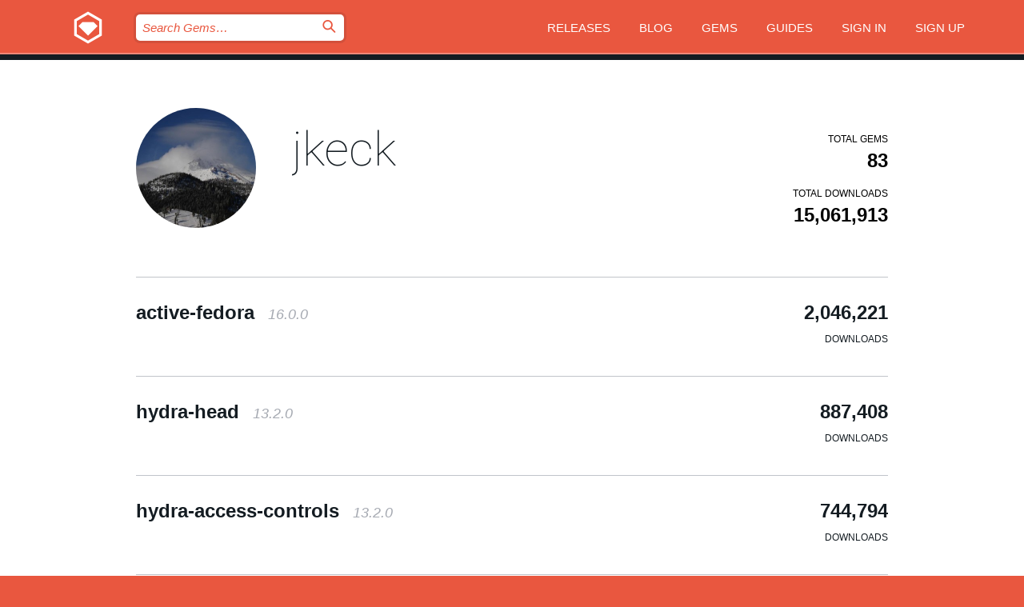

--- FILE ---
content_type: text/html; charset=utf-8
request_url: https://bundler.rubygems.org/profiles/jkeck
body_size: 5742
content:
<!DOCTYPE html>
<html lang="en">
  <head>
    <title>Profile of jkeck | RubyGems.org | your community gem host</title>
    <meta charset="UTF-8">
    <meta content="width=device-width, initial-scale=1, maximum-scale=1, user-scalable=0" name="viewport">
    <meta name="google-site-verification" content="AuesbWQ9MCDMmC1lbDlw25RJzyqWOcDYpuaCjgPxEZY" />
    <link rel="apple-touch-icon" href="/apple-touch-icons/apple-touch-icon.png" />
      <link rel="apple-touch-icon" sizes="57x57" href="/apple-touch-icons/apple-touch-icon-57x57.png" />
      <link rel="apple-touch-icon" sizes="72x72" href="/apple-touch-icons/apple-touch-icon-72x72.png" />
      <link rel="apple-touch-icon" sizes="76x76" href="/apple-touch-icons/apple-touch-icon-76x76.png" />
      <link rel="apple-touch-icon" sizes="114x114" href="/apple-touch-icons/apple-touch-icon-114x114.png" />
      <link rel="apple-touch-icon" sizes="120x120" href="/apple-touch-icons/apple-touch-icon-120x120.png" />
      <link rel="apple-touch-icon" sizes="144x144" href="/apple-touch-icons/apple-touch-icon-144x144.png" />
      <link rel="apple-touch-icon" sizes="152x152" href="/apple-touch-icons/apple-touch-icon-152x152.png" />
      <link rel="apple-touch-icon" sizes="180x180" href="/apple-touch-icons/apple-touch-icon-180x180.png" />
    <link rel="mask-icon" href="/rubygems_logo.svg" color="#e9573f">
    <link rel="fluid-icon" href="/fluid-icon.png"/>
    <link rel="search" type="application/opensearchdescription+xml" title="RubyGems.org" href="/opensearch.xml">
    <link rel="shortcut icon" href="/favicon.ico" type="image/x-icon">
    <link rel="stylesheet" href="/assets/application-fda27980.css" />
    <link href="https://fonts.gstatic.com" rel="preconnect" crossorigin>
    <link href='https://fonts.googleapis.com/css?family=Roboto:100&amp;subset=greek,latin,cyrillic,latin-ext' rel='stylesheet' type='text/css'>
    
<link rel="alternate" type="application/atom+xml" href="https://feeds.feedburner.com/gemcutter-latest" title="RubyGems.org | Latest Gems">

    <meta name="csrf-param" content="authenticity_token" />
<meta name="csrf-token" content="_lm8eZOSId2-DZ7kzAlr_aYZVFrnyqfe8gykdzf8m38KjEauyPuB7BKXFpSPwPrZFj6Y6dMebWQQSuFVbxQKZg" />
    
    <script type="importmap" data-turbo-track="reload">{
  "imports": {
    "jquery": "/assets/jquery-15a62848.js",
    "@rails/ujs": "/assets/@rails--ujs-2089e246.js",
    "application": "/assets/application-ae34b86d.js",
    "@hotwired/turbo-rails": "/assets/turbo.min-ad2c7b86.js",
    "@hotwired/stimulus": "/assets/@hotwired--stimulus-132cbc23.js",
    "@hotwired/stimulus-loading": "/assets/stimulus-loading-1fc53fe7.js",
    "@stimulus-components/clipboard": "/assets/@stimulus-components--clipboard-d9c44ea9.js",
    "@stimulus-components/dialog": "/assets/@stimulus-components--dialog-74866932.js",
    "@stimulus-components/reveal": "/assets/@stimulus-components--reveal-77f6cb39.js",
    "@stimulus-components/checkbox-select-all": "/assets/@stimulus-components--checkbox-select-all-e7db6a97.js",
    "github-buttons": "/assets/github-buttons-3337d207.js",
    "webauthn-json": "/assets/webauthn-json-74adc0e8.js",
    "avo.custom": "/assets/avo.custom-4b185d31.js",
    "stimulus-rails-nested-form": "/assets/stimulus-rails-nested-form-3f712873.js",
    "local-time": "/assets/local-time-a331fc59.js",
    "src/oidc_api_key_role_form": "/assets/src/oidc_api_key_role_form-223a59d4.js",
    "src/pages": "/assets/src/pages-64095f36.js",
    "src/transitive_dependencies": "/assets/src/transitive_dependencies-9280dc42.js",
    "src/webauthn": "/assets/src/webauthn-a8b5ca04.js",
    "controllers/application": "/assets/controllers/application-e33ffaa8.js",
    "controllers/autocomplete_controller": "/assets/controllers/autocomplete_controller-e9f78a76.js",
    "controllers/counter_controller": "/assets/controllers/counter_controller-b739ef1d.js",
    "controllers/dialog_controller": "/assets/controllers/dialog_controller-c788489b.js",
    "controllers/dropdown_controller": "/assets/controllers/dropdown_controller-baaf189b.js",
    "controllers/dump_controller": "/assets/controllers/dump_controller-5d671745.js",
    "controllers/exclusive_checkbox_controller": "/assets/controllers/exclusive_checkbox_controller-c624394a.js",
    "controllers/gem_scope_controller": "/assets/controllers/gem_scope_controller-9c330c45.js",
    "controllers": "/assets/controllers/index-236ab973.js",
    "controllers/nav_controller": "/assets/controllers/nav_controller-8f4ea870.js",
    "controllers/onboarding_name_controller": "/assets/controllers/onboarding_name_controller-a65c65ec.js",
    "controllers/radio_reveal_controller": "/assets/controllers/radio_reveal_controller-41774e15.js",
    "controllers/recovery_controller": "/assets/controllers/recovery_controller-b051251b.js",
    "controllers/reveal_controller": "/assets/controllers/reveal_controller-a90af4d9.js",
    "controllers/reveal_search_controller": "/assets/controllers/reveal_search_controller-8dc44279.js",
    "controllers/scroll_controller": "/assets/controllers/scroll_controller-07f12b0d.js",
    "controllers/search_controller": "/assets/controllers/search_controller-79d09057.js",
    "controllers/stats_controller": "/assets/controllers/stats_controller-5bae7b7f.js"
  }
}</script>
<link rel="modulepreload" href="/assets/jquery-15a62848.js" nonce="d58227682ac8829df35664e490dbdf25">
<link rel="modulepreload" href="/assets/@rails--ujs-2089e246.js" nonce="d58227682ac8829df35664e490dbdf25">
<link rel="modulepreload" href="/assets/application-ae34b86d.js" nonce="d58227682ac8829df35664e490dbdf25">
<link rel="modulepreload" href="/assets/turbo.min-ad2c7b86.js" nonce="d58227682ac8829df35664e490dbdf25">
<link rel="modulepreload" href="/assets/@hotwired--stimulus-132cbc23.js" nonce="d58227682ac8829df35664e490dbdf25">
<link rel="modulepreload" href="/assets/stimulus-loading-1fc53fe7.js" nonce="d58227682ac8829df35664e490dbdf25">
<link rel="modulepreload" href="/assets/@stimulus-components--clipboard-d9c44ea9.js" nonce="d58227682ac8829df35664e490dbdf25">
<link rel="modulepreload" href="/assets/@stimulus-components--dialog-74866932.js" nonce="d58227682ac8829df35664e490dbdf25">
<link rel="modulepreload" href="/assets/@stimulus-components--reveal-77f6cb39.js" nonce="d58227682ac8829df35664e490dbdf25">
<link rel="modulepreload" href="/assets/@stimulus-components--checkbox-select-all-e7db6a97.js" nonce="d58227682ac8829df35664e490dbdf25">
<link rel="modulepreload" href="/assets/github-buttons-3337d207.js" nonce="d58227682ac8829df35664e490dbdf25">
<link rel="modulepreload" href="/assets/webauthn-json-74adc0e8.js" nonce="d58227682ac8829df35664e490dbdf25">
<link rel="modulepreload" href="/assets/local-time-a331fc59.js" nonce="d58227682ac8829df35664e490dbdf25">
<link rel="modulepreload" href="/assets/src/oidc_api_key_role_form-223a59d4.js" nonce="d58227682ac8829df35664e490dbdf25">
<link rel="modulepreload" href="/assets/src/pages-64095f36.js" nonce="d58227682ac8829df35664e490dbdf25">
<link rel="modulepreload" href="/assets/src/transitive_dependencies-9280dc42.js" nonce="d58227682ac8829df35664e490dbdf25">
<link rel="modulepreload" href="/assets/src/webauthn-a8b5ca04.js" nonce="d58227682ac8829df35664e490dbdf25">
<link rel="modulepreload" href="/assets/controllers/application-e33ffaa8.js" nonce="d58227682ac8829df35664e490dbdf25">
<link rel="modulepreload" href="/assets/controllers/autocomplete_controller-e9f78a76.js" nonce="d58227682ac8829df35664e490dbdf25">
<link rel="modulepreload" href="/assets/controllers/counter_controller-b739ef1d.js" nonce="d58227682ac8829df35664e490dbdf25">
<link rel="modulepreload" href="/assets/controllers/dialog_controller-c788489b.js" nonce="d58227682ac8829df35664e490dbdf25">
<link rel="modulepreload" href="/assets/controllers/dropdown_controller-baaf189b.js" nonce="d58227682ac8829df35664e490dbdf25">
<link rel="modulepreload" href="/assets/controllers/dump_controller-5d671745.js" nonce="d58227682ac8829df35664e490dbdf25">
<link rel="modulepreload" href="/assets/controllers/exclusive_checkbox_controller-c624394a.js" nonce="d58227682ac8829df35664e490dbdf25">
<link rel="modulepreload" href="/assets/controllers/gem_scope_controller-9c330c45.js" nonce="d58227682ac8829df35664e490dbdf25">
<link rel="modulepreload" href="/assets/controllers/index-236ab973.js" nonce="d58227682ac8829df35664e490dbdf25">
<link rel="modulepreload" href="/assets/controllers/nav_controller-8f4ea870.js" nonce="d58227682ac8829df35664e490dbdf25">
<link rel="modulepreload" href="/assets/controllers/onboarding_name_controller-a65c65ec.js" nonce="d58227682ac8829df35664e490dbdf25">
<link rel="modulepreload" href="/assets/controllers/radio_reveal_controller-41774e15.js" nonce="d58227682ac8829df35664e490dbdf25">
<link rel="modulepreload" href="/assets/controllers/recovery_controller-b051251b.js" nonce="d58227682ac8829df35664e490dbdf25">
<link rel="modulepreload" href="/assets/controllers/reveal_controller-a90af4d9.js" nonce="d58227682ac8829df35664e490dbdf25">
<link rel="modulepreload" href="/assets/controllers/reveal_search_controller-8dc44279.js" nonce="d58227682ac8829df35664e490dbdf25">
<link rel="modulepreload" href="/assets/controllers/scroll_controller-07f12b0d.js" nonce="d58227682ac8829df35664e490dbdf25">
<link rel="modulepreload" href="/assets/controllers/search_controller-79d09057.js" nonce="d58227682ac8829df35664e490dbdf25">
<link rel="modulepreload" href="/assets/controllers/stats_controller-5bae7b7f.js" nonce="d58227682ac8829df35664e490dbdf25">
<script type="module" nonce="d58227682ac8829df35664e490dbdf25">import "application"</script>
  </head>

  <body class="" data-controller="nav" data-nav-expanded-class="mobile-nav-is-expanded">
    <!-- Top banner -->

    <!-- Policies acknowledgment banner -->
    

    <header class="header header--interior" data-nav-target="header collapse">
      <div class="l-wrap--header">
        <a title="RubyGems" class="header__logo-wrap" data-nav-target="logo" href="/">
          <span class="header__logo" data-icon="⬡">⬢</span>
          <span class="t-hidden">RubyGems</span>
</a>        <a class="header__club-sandwich" href="#" data-action="nav#toggle focusin->nav#focus mousedown->nav#mouseDown click@window->nav#hide">
          <span class="t-hidden">Navigation menu</span>
        </a>

        <div class="header__nav-links-wrap">
          <div class="header__search-wrap" role="search">
  <form data-controller="autocomplete" data-autocomplete-selected-class="selected" action="/search" accept-charset="UTF-8" method="get">
    <input type="search" name="query" id="query" placeholder="Search Gems&hellip;" class="header__search" autocomplete="off" aria-autocomplete="list" data-autocomplete-target="query" data-action="autocomplete#suggest keydown.down-&gt;autocomplete#next keydown.up-&gt;autocomplete#prev keydown.esc-&gt;autocomplete#hide keydown.enter-&gt;autocomplete#clear click@window-&gt;autocomplete#hide focus-&gt;autocomplete#suggest blur-&gt;autocomplete#hide" data-nav-target="search" />

    <ul class="suggest-list" role="listbox" data-autocomplete-target="suggestions"></ul>

    <template id="suggestion" data-autocomplete-target="template">
      <li class="menu-item" role="option" tabindex="-1" data-autocomplete-target="item" data-action="click->autocomplete#choose mouseover->autocomplete#highlight"></li>
    </template>

    <label id="querylabel" for="query">
      <span class="t-hidden">Search Gems&hellip;</span>
</label>
    <input type="submit" value="⌕" id="search_submit" class="header__search__icon" aria-labelledby="querylabel" data-disable-with="⌕" />

</form></div>


          <nav class="header__nav-links" data-controller="dropdown">

            <a class="header__nav-link " href="https://bundler.rubygems.org/releases">Releases</a>
            <a class="header__nav-link" href="https://blog.rubygems.org">Blog</a>

              <a class="header__nav-link" href="/gems">Gems</a>

            <a class="header__nav-link" href="https://guides.rubygems.org">Guides</a>

              <a class="header__nav-link " href="/sign_in">Sign in</a>
                <a class="header__nav-link " href="/sign_up">Sign up</a>
          </nav>
        </div>
      </div>
    </header>



    <main class="main--interior" data-nav-target="collapse">
        <div class="l-wrap--b">
            <header class="profile__header">
    <div class="profile__header__name-wrap">
      <div id="avatar-frame">
        <img id="profile_gravatar" width="300" height="300" class="profile__header__avatar" src="/users/10129/avatar.jpeg?size=300&amp;theme=light" />
      </div>

        <h1 id="profile-name" class="profile__header__name t-display">
          <a class="t-link--black" href="/profiles/jkeck">jkeck</a>
        </h1>


    </div>

    <div class="profile__downloads-wrap">
      <h4 class="gem__downloads__heading t-text--s">
        Total gems
      </h4>

      <h2 id="profile-gems-count" class="gem__downloads">
        83
      </h2>

      <h4 id="downloads" class="gem__downloads__heading t-text--s">
        Total downloads
      </h4>

      <h2 id="downloads_count" class="gem__downloads">
        15,061,913
      </h2>
    </div>
  </header>

          

<div id="profile">
  <div class="profile-list">
    <ul>
      <li class="small">
  <div class="gems__gem">
    <span class="gems__gem__info">
      <a href="/gems/active-fedora" class="gems__gem__name">
        active-fedora
        <span class="gems__gem__version">16.0.0</span>
      </a>
    </span>
    <p class="gems__gem__downloads__count">
      2,046,221
      <span class="gems__gem__downloads__heading">Downloads</span>
    </p>
  </div>
</li>
<li class="small">
  <div class="gems__gem">
    <span class="gems__gem__info">
      <a href="/gems/hydra-head" class="gems__gem__name">
        hydra-head
        <span class="gems__gem__version">13.2.0</span>
      </a>
    </span>
    <p class="gems__gem__downloads__count">
      887,408
      <span class="gems__gem__downloads__heading">Downloads</span>
    </p>
  </div>
</li>
<li class="small">
  <div class="gems__gem">
    <span class="gems__gem__info">
      <a href="/gems/hydra-access-controls" class="gems__gem__name">
        hydra-access-controls
        <span class="gems__gem__version">13.2.0</span>
      </a>
    </span>
    <p class="gems__gem__downloads__count">
      744,794
      <span class="gems__gem__downloads__heading">Downloads</span>
    </p>
  </div>
</li>
<li class="small">
  <div class="gems__gem">
    <span class="gems__gem__info">
      <a href="/gems/hydra-core" class="gems__gem__name">
        hydra-core
        <span class="gems__gem__version">13.2.0</span>
      </a>
    </span>
    <p class="gems__gem__downloads__count">
      733,108
      <span class="gems__gem__downloads__heading">Downloads</span>
    </p>
  </div>
</li>
<li class="small">
  <div class="gems__gem">
    <span class="gems__gem__info">
      <a href="/gems/solrizer" class="gems__gem__name">
        solrizer
        <span class="gems__gem__version">4.1.0</span>
      </a>
    </span>
    <p class="gems__gem__downloads__count">
      505,323
      <span class="gems__gem__downloads__heading">Downloads</span>
    </p>
  </div>
</li>
<li class="small">
  <div class="gems__gem">
    <span class="gems__gem__info">
      <a href="/gems/om" class="gems__gem__name">
        om
        <span class="gems__gem__version">3.2.0</span>
      </a>
    </span>
    <p class="gems__gem__downloads__count">
      468,731
      <span class="gems__gem__downloads__heading">Downloads</span>
    </p>
  </div>
</li>
<li class="small">
  <div class="gems__gem">
    <span class="gems__gem__info">
      <a href="/gems/browse-everything" class="gems__gem__name">
        browse-everything
        <span class="gems__gem__version">1.6.0</span>
      </a>
    </span>
    <p class="gems__gem__downloads__count">
      446,985
      <span class="gems__gem__downloads__heading">Downloads</span>
    </p>
  </div>
</li>
<li class="small">
  <div class="gems__gem">
    <span class="gems__gem__info">
      <a href="/gems/ldp" class="gems__gem__name">
        ldp
        <span class="gems__gem__version">1.2.1</span>
      </a>
    </span>
    <p class="gems__gem__downloads__count">
      430,536
      <span class="gems__gem__downloads__heading">Downloads</span>
    </p>
  </div>
</li>
<li class="small">
  <div class="gems__gem">
    <span class="gems__gem__info">
      <a href="/gems/noid" class="gems__gem__name">
        noid
        <span class="gems__gem__version">0.9.0</span>
      </a>
    </span>
    <p class="gems__gem__downloads__count">
      418,314
      <span class="gems__gem__downloads__heading">Downloads</span>
    </p>
  </div>
</li>
<li class="small">
  <div class="gems__gem">
    <span class="gems__gem__info">
      <a href="/gems/hydra-derivatives" class="gems__gem__name">
        hydra-derivatives
        <span class="gems__gem__version">4.1.0</span>
      </a>
    </span>
    <p class="gems__gem__downloads__count">
      410,347
      <span class="gems__gem__downloads__heading">Downloads</span>
    </p>
  </div>
</li>
<li class="small">
  <div class="gems__gem">
    <span class="gems__gem__info">
      <a href="/gems/qa" class="gems__gem__name">
        qa
        <span class="gems__gem__version">5.16.0</span>
      </a>
    </span>
    <p class="gems__gem__downloads__count">
      403,536
      <span class="gems__gem__downloads__heading">Downloads</span>
    </p>
  </div>
</li>
<li class="small">
  <div class="gems__gem">
    <span class="gems__gem__info">
      <a href="/gems/hydra-editor" class="gems__gem__name">
        hydra-editor
        <span class="gems__gem__version">7.1.0</span>
      </a>
    </span>
    <p class="gems__gem__downloads__count">
      401,520
      <span class="gems__gem__downloads__heading">Downloads</span>
    </p>
  </div>
</li>
<li class="small">
  <div class="gems__gem">
    <span class="gems__gem__info">
      <a href="/gems/rubydora" class="gems__gem__name">
        rubydora
        <span class="gems__gem__version">2.2.0</span>
      </a>
    </span>
    <p class="gems__gem__downloads__count">
      381,067
      <span class="gems__gem__downloads__heading">Downloads</span>
    </p>
  </div>
</li>
<li class="small">
  <div class="gems__gem">
    <span class="gems__gem__info">
      <a href="/gems/hydra-file_characterization" class="gems__gem__name">
        hydra-file_characterization
        <span class="gems__gem__version">1.2.0</span>
      </a>
    </span>
    <p class="gems__gem__downloads__count">
      377,301
      <span class="gems__gem__downloads__heading">Downloads</span>
    </p>
  </div>
</li>
<li class="small">
  <div class="gems__gem">
    <span class="gems__gem__info">
      <a href="/gems/hydra-works" class="gems__gem__name">
        hydra-works
        <span class="gems__gem__version">2.3.0</span>
      </a>
    </span>
    <p class="gems__gem__downloads__count">
      368,471
      <span class="gems__gem__downloads__heading">Downloads</span>
    </p>
  </div>
</li>
<li class="small">
  <div class="gems__gem">
    <span class="gems__gem__info">
      <a href="/gems/hydra" class="gems__gem__name">
        hydra
        <span class="gems__gem__version">11.0.0</span>
      </a>
    </span>
    <p class="gems__gem__downloads__count">
      360,929
      <span class="gems__gem__downloads__heading">Downloads</span>
    </p>
  </div>
</li>
<li class="small">
  <div class="gems__gem">
    <span class="gems__gem__info">
      <a href="/gems/blacklight_range_limit" class="gems__gem__name">
        blacklight_range_limit
        <span class="gems__gem__version">9.2.0</span>
      </a>
    </span>
    <p class="gems__gem__downloads__count">
      342,117
      <span class="gems__gem__downloads__heading">Downloads</span>
    </p>
  </div>
</li>
<li class="small">
  <div class="gems__gem">
    <span class="gems__gem__info">
      <a href="/gems/jettywrapper" class="gems__gem__name">
        jettywrapper
        <span class="gems__gem__version">2.0.5</span>
      </a>
    </span>
    <p class="gems__gem__downloads__count">
      323,342
      <span class="gems__gem__downloads__heading">Downloads</span>
    </p>
  </div>
</li>
<li class="small">
  <div class="gems__gem">
    <span class="gems__gem__info">
      <a href="/gems/hydra-pcdm" class="gems__gem__name">
        hydra-pcdm
        <span class="gems__gem__version">1.4.0</span>
      </a>
    </span>
    <p class="gems__gem__downloads__count">
      307,067
      <span class="gems__gem__downloads__heading">Downloads</span>
    </p>
  </div>
</li>
<li class="small">
  <div class="gems__gem">
    <span class="gems__gem__info">
      <a href="/gems/active_encode" class="gems__gem__name">
        active_encode
        <span class="gems__gem__version">2.0.0</span>
      </a>
    </span>
    <p class="gems__gem__downloads__count">
      306,263
      <span class="gems__gem__downloads__heading">Downloads</span>
    </p>
  </div>
</li>
<li class="small">
  <div class="gems__gem">
    <span class="gems__gem__info">
      <a href="/gems/iiif_manifest" class="gems__gem__name">
        iiif_manifest
        <span class="gems__gem__version">1.6.0</span>
      </a>
    </span>
    <p class="gems__gem__downloads__count">
      303,703
      <span class="gems__gem__downloads__heading">Downloads</span>
    </p>
  </div>
</li>
<li class="small">
  <div class="gems__gem">
    <span class="gems__gem__info">
      <a href="/gems/blacklight_advanced_search" class="gems__gem__name">
        blacklight_advanced_search
        <span class="gems__gem__version">8.0.0</span>
      </a>
    </span>
    <p class="gems__gem__downloads__count">
      302,559
      <span class="gems__gem__downloads__heading">Downloads</span>
    </p>
  </div>
</li>
<li class="small">
  <div class="gems__gem">
    <span class="gems__gem__info">
      <a href="/gems/iiif-image-api" class="gems__gem__name">
        iiif-image-api
        <span class="gems__gem__version">0.3.0</span>
      </a>
    </span>
    <p class="gems__gem__downloads__count">
      275,993
      <span class="gems__gem__downloads__heading">Downloads</span>
    </p>
  </div>
</li>
<li class="small">
  <div class="gems__gem">
    <span class="gems__gem__info">
      <a href="/gems/hyrax" class="gems__gem__name">
        hyrax
        <span class="gems__gem__version">5.2.0</span>
      </a>
    </span>
    <p class="gems__gem__downloads__count">
      270,907
      <span class="gems__gem__downloads__heading">Downloads</span>
    </p>
  </div>
</li>
<li class="small">
  <div class="gems__gem">
    <span class="gems__gem__info">
      <a href="/gems/bixby" class="gems__gem__name">
        bixby
        <span class="gems__gem__version">5.0.2</span>
      </a>
    </span>
    <p class="gems__gem__downloads__count">
      239,550
      <span class="gems__gem__downloads__heading">Downloads</span>
    </p>
  </div>
</li>
<li class="small">
  <div class="gems__gem">
    <span class="gems__gem__info">
      <a href="/gems/sufia" class="gems__gem__name">
        sufia
        <span class="gems__gem__version">7.4.1</span>
      </a>
    </span>
    <p class="gems__gem__downloads__count">
      230,448
      <span class="gems__gem__downloads__heading">Downloads</span>
    </p>
  </div>
</li>
<li class="small">
  <div class="gems__gem">
    <span class="gems__gem__info">
      <a href="/gems/noid-rails" class="gems__gem__name">
        noid-rails
        <span class="gems__gem__version">3.3.0</span>
      </a>
    </span>
    <p class="gems__gem__downloads__count">
      220,047
      <span class="gems__gem__downloads__heading">Downloads</span>
    </p>
  </div>
</li>
<li class="small">
  <div class="gems__gem">
    <span class="gems__gem__info">
      <a href="/gems/curation_concerns" class="gems__gem__name">
        curation_concerns
        <span class="gems__gem__version">2.0.0</span>
      </a>
    </span>
    <p class="gems__gem__downloads__count">
      187,165
      <span class="gems__gem__downloads__heading">Downloads</span>
    </p>
  </div>
</li>
<li class="small">
  <div class="gems__gem">
    <span class="gems__gem__info">
      <a href="/gems/sufia-models" class="gems__gem__name">
        sufia-models
        <span class="gems__gem__version">6.7.0</span>
      </a>
    </span>
    <p class="gems__gem__downloads__count">
      171,883
      <span class="gems__gem__downloads__heading">Downloads</span>
    </p>
  </div>
</li>
<li class="small">
  <div class="gems__gem">
    <span class="gems__gem__info">
      <a href="/gems/hydra-collections" class="gems__gem__name">
        hydra-collections
        <span class="gems__gem__version">8.2.0</span>
      </a>
    </span>
    <p class="gems__gem__downloads__count">
      159,190
      <span class="gems__gem__downloads__heading">Downloads</span>
    </p>
  </div>
</li>
<li class="small">
  <div class="gems__gem">
    <span class="gems__gem__info">
      <a href="/gems/samvera-nesting_indexer" class="gems__gem__name">
        samvera-nesting_indexer
        <span class="gems__gem__version">2.0.0</span>
      </a>
    </span>
    <p class="gems__gem__downloads__count">
      154,700
      <span class="gems__gem__downloads__heading">Downloads</span>
    </p>
  </div>
</li>
<li class="small">
  <div class="gems__gem">
    <span class="gems__gem__info">
      <a href="/gems/active_fedora-noid" class="gems__gem__name">
        active_fedora-noid
        <span class="gems__gem__version">2.2.0</span>
      </a>
    </span>
    <p class="gems__gem__downloads__count">
      142,129
      <span class="gems__gem__downloads__heading">Downloads</span>
    </p>
  </div>
</li>
<li class="small">
  <div class="gems__gem">
    <span class="gems__gem__info">
      <a href="/gems/hydra-role-management" class="gems__gem__name">
        hydra-role-management
        <span class="gems__gem__version">1.2.0</span>
      </a>
    </span>
    <p class="gems__gem__downloads__count">
      125,730
      <span class="gems__gem__downloads__heading">Downloads</span>
    </p>
  </div>
</li>
<li class="small">
  <div class="gems__gem">
    <span class="gems__gem__info">
      <a href="/gems/hydra-batch-edit" class="gems__gem__name">
        hydra-batch-edit
        <span class="gems__gem__version">2.1.0</span>
      </a>
    </span>
    <p class="gems__gem__downloads__count">
      119,025
      <span class="gems__gem__downloads__heading">Downloads</span>
    </p>
  </div>
</li>
<li class="small">
  <div class="gems__gem">
    <span class="gems__gem__info">
      <a href="/gems/active_fedora-registered_attributes" class="gems__gem__name">
        active_fedora-registered_attributes
        <span class="gems__gem__version">0.2.1</span>
      </a>
    </span>
    <p class="gems__gem__downloads__count">
      87,690
      <span class="gems__gem__downloads__heading">Downloads</span>
    </p>
  </div>
</li>
<li class="small">
  <div class="gems__gem">
    <span class="gems__gem__info">
      <a href="/gems/hydra-remote_identifier" class="gems__gem__name">
        hydra-remote_identifier
        <span class="gems__gem__version">0.6.7</span>
      </a>
    </span>
    <p class="gems__gem__downloads__count">
      84,939
      <span class="gems__gem__downloads__heading">Downloads</span>
    </p>
  </div>
</li>
<li class="small">
  <div class="gems__gem">
    <span class="gems__gem__info">
      <a href="/gems/hydra-pbcore" class="gems__gem__name">
        hydra-pbcore
        <span class="gems__gem__version">3.3.2</span>
      </a>
    </span>
    <p class="gems__gem__downloads__count">
      84,275
      <span class="gems__gem__downloads__heading">Downloads</span>
    </p>
  </div>
</li>
<li class="small">
  <div class="gems__gem">
    <span class="gems__gem__info">
      <a href="/gems/solrizer-fedora" class="gems__gem__name">
        solrizer-fedora
        <span class="gems__gem__version">2.3.1</span>
      </a>
    </span>
    <p class="gems__gem__downloads__count">
      80,966
      <span class="gems__gem__downloads__heading">Downloads</span>
    </p>
  </div>
</li>
<li class="small">
  <div class="gems__gem">
    <span class="gems__gem__info">
      <a href="/gems/fcrepo_admin" class="gems__gem__name">
        fcrepo_admin
        <span class="gems__gem__version">0.6.1</span>
      </a>
    </span>
    <p class="gems__gem__downloads__count">
      75,304
      <span class="gems__gem__downloads__heading">Downloads</span>
    </p>
  </div>
</li>
<li class="small">
  <div class="gems__gem">
    <span class="gems__gem__info">
      <a href="/gems/curate" class="gems__gem__name">
        curate
        <span class="gems__gem__version">0.6.6</span>
      </a>
    </span>
    <p class="gems__gem__downloads__count">
      72,373
      <span class="gems__gem__downloads__heading">Downloads</span>
    </p>
  </div>
</li>
<li class="small">
  <div class="gems__gem">
    <span class="gems__gem__info">
      <a href="/gems/solr_ead" class="gems__gem__name">
        solr_ead
        <span class="gems__gem__version">0.8.2</span>
      </a>
    </span>
    <p class="gems__gem__downloads__count">
      69,534
      <span class="gems__gem__downloads__heading">Downloads</span>
    </p>
  </div>
</li>
<li class="small">
  <div class="gems__gem">
    <span class="gems__gem__info">
      <a href="/gems/activefedora-aggregation" class="gems__gem__name">
        activefedora-aggregation
        <span class="gems__gem__version">0.10.0</span>
      </a>
    </span>
    <p class="gems__gem__downloads__count">
      52,446
      <span class="gems__gem__downloads__heading">Downloads</span>
    </p>
  </div>
</li>
<li class="small">
  <div class="gems__gem">
    <span class="gems__gem__info">
      <a href="/gems/hydra-tutorial" class="gems__gem__name">
        hydra-tutorial
        <span class="gems__gem__version">0.2.1</span>
      </a>
    </span>
    <p class="gems__gem__downloads__count">
      49,948
      <span class="gems__gem__downloads__heading">Downloads</span>
    </p>
  </div>
</li>
<li class="small">
  <div class="gems__gem">
    <span class="gems__gem__info">
      <a href="/gems/anvl" class="gems__gem__name">
        anvl
        <span class="gems__gem__version">0.3.0</span>
      </a>
    </span>
    <p class="gems__gem__downloads__count">
      44,895
      <span class="gems__gem__downloads__heading">Downloads</span>
    </p>
  </div>
</li>
<li class="small">
  <div class="gems__gem">
    <span class="gems__gem__info">
      <a href="/gems/fedora_lens" class="gems__gem__name">
        fedora_lens
        <span class="gems__gem__version">0.0.14</span>
      </a>
    </span>
    <p class="gems__gem__downloads__count">
      44,389
      <span class="gems__gem__downloads__heading">Downloads</span>
    </p>
  </div>
</li>
<li class="small">
  <div class="gems__gem">
    <span class="gems__gem__info">
      <a href="/gems/hybag" class="gems__gem__name">
        hybag
        <span class="gems__gem__version">0.2.0</span>
      </a>
    </span>
    <p class="gems__gem__downloads__count">
      44,013
      <span class="gems__gem__downloads__heading">Downloads</span>
    </p>
  </div>
</li>
<li class="small">
  <div class="gems__gem">
    <span class="gems__gem__info">
      <a href="/gems/geo_concerns" class="gems__gem__name">
        geo_concerns
        <span class="gems__gem__version">0.3.4</span>
      </a>
    </span>
    <p class="gems__gem__downloads__count">
      40,665
      <span class="gems__gem__downloads__heading">Downloads</span>
    </p>
  </div>
</li>
<li class="small">
  <div class="gems__gem">
    <span class="gems__gem__info">
      <a href="/gems/active_fedora_relsint" class="gems__gem__name">
        active_fedora_relsint
        <span class="gems__gem__version">0.4.1</span>
      </a>
    </span>
    <p class="gems__gem__downloads__count">
      40,635
      <span class="gems__gem__downloads__heading">Downloads</span>
    </p>
  </div>
</li>
<li class="small">
  <div class="gems__gem">
    <span class="gems__gem__info">
      <a href="/gems/curation_concerns-models" class="gems__gem__name">
        curation_concerns-models
        <span class="gems__gem__version">0.11.0</span>
      </a>
    </span>
    <p class="gems__gem__downloads__count">
      39,675
      <span class="gems__gem__downloads__heading">Downloads</span>
    </p>
  </div>
</li>
<li class="small">
  <div class="gems__gem">
    <span class="gems__gem__info">
      <a href="/gems/orcid" class="gems__gem__name">
        orcid
        <span class="gems__gem__version">0.9.1</span>
      </a>
    </span>
    <p class="gems__gem__downloads__count">
      38,339
      <span class="gems__gem__downloads__heading">Downloads</span>
    </p>
  </div>
</li>
<li class="small">
  <div class="gems__gem">
    <span class="gems__gem__info">
      <a href="/gems/active_fedora-datastreams" class="gems__gem__name">
        active_fedora-datastreams
        <span class="gems__gem__version">0.5.0</span>
      </a>
    </span>
    <p class="gems__gem__downloads__count">
      37,921
      <span class="gems__gem__downloads__heading">Downloads</span>
    </p>
  </div>
</li>
<li class="small">
  <div class="gems__gem">
    <span class="gems__gem__info">
      <a href="/gems/blacklight-locale_picker" class="gems__gem__name">
        blacklight-locale_picker
        <span class="gems__gem__version">1.3.0</span>
      </a>
    </span>
    <p class="gems__gem__downloads__count">
      37,336
      <span class="gems__gem__downloads__heading">Downloads</span>
    </p>
  </div>
</li>
<li class="small">
  <div class="gems__gem">
    <span class="gems__gem__info">
      <a href="/gems/checkm" class="gems__gem__name">
        checkm
        <span class="gems__gem__version">0.1.1</span>
      </a>
    </span>
    <p class="gems__gem__downloads__count">
      36,558
      <span class="gems__gem__downloads__heading">Downloads</span>
    </p>
  </div>
</li>
<li class="small">
  <div class="gems__gem">
    <span class="gems__gem__info">
      <a href="/gems/blacklight_marc" class="gems__gem__name">
        blacklight_marc
        <span class="gems__gem__version">0.0.9</span>
      </a>
    </span>
    <p class="gems__gem__downloads__count">
      35,000
      <span class="gems__gem__downloads__heading">Downloads</span>
    </p>
  </div>
</li>
<li class="small">
  <div class="gems__gem">
    <span class="gems__gem__info">
      <a href="/gems/hydra-validations" class="gems__gem__name">
        hydra-validations
        <span class="gems__gem__version">0.5.0</span>
      </a>
    </span>
    <p class="gems__gem__downloads__count">
      33,038
      <span class="gems__gem__downloads__heading">Downloads</span>
    </p>
  </div>
</li>
<li class="small">
  <div class="gems__gem">
    <span class="gems__gem__info">
      <a href="/gems/geomash" class="gems__gem__name">
        geomash
        <span class="gems__gem__version">0.5.0</span>
      </a>
    </span>
    <p class="gems__gem__downloads__count">
      29,595
      <span class="gems__gem__downloads__heading">Downloads</span>
    </p>
  </div>
</li>
<li class="small">
  <div class="gems__gem">
    <span class="gems__gem__info">
      <a href="/gems/fedora-migrate" class="gems__gem__name">
        fedora-migrate
        <span class="gems__gem__version">0.5.0</span>
      </a>
    </span>
    <p class="gems__gem__downloads__count">
      27,858
      <span class="gems__gem__downloads__heading">Downloads</span>
    </p>
  </div>
</li>
<li class="small">
  <div class="gems__gem">
    <span class="gems__gem__info">
      <a href="/gems/geo_monitor" class="gems__gem__name">
        geo_monitor
        <span class="gems__gem__version">0.8.0</span>
      </a>
    </span>
    <p class="gems__gem__downloads__count">
      27,469
      <span class="gems__gem__downloads__heading">Downloads</span>
    </p>
  </div>
</li>
<li class="small">
  <div class="gems__gem">
    <span class="gems__gem__info">
      <a href="/gems/hydra-mods" class="gems__gem__name">
        hydra-mods
        <span class="gems__gem__version">0.0.6</span>
      </a>
    </span>
    <p class="gems__gem__downloads__count">
      25,064
      <span class="gems__gem__downloads__heading">Downloads</span>
    </p>
  </div>
</li>
<li class="small">
  <div class="gems__gem">
    <span class="gems__gem__info">
      <a href="/gems/worthwhile" class="gems__gem__name">
        worthwhile
        <span class="gems__gem__version">0.1.2</span>
      </a>
    </span>
    <p class="gems__gem__downloads__count">
      20,477
      <span class="gems__gem__downloads__heading">Downloads</span>
    </p>
  </div>
</li>
<li class="small">
  <div class="gems__gem">
    <span class="gems__gem__info">
      <a href="/gems/annotot" class="gems__gem__name">
        annotot
        <span class="gems__gem__version">0.7.0</span>
      </a>
    </span>
    <p class="gems__gem__downloads__count">
      19,207
      <span class="gems__gem__downloads__heading">Downloads</span>
    </p>
  </div>
</li>
<li class="small">
  <div class="gems__gem">
    <span class="gems__gem__info">
      <a href="/gems/hydra-ldap" class="gems__gem__name">
        hydra-ldap
        <span class="gems__gem__version">0.1.0</span>
      </a>
    </span>
    <p class="gems__gem__downloads__count">
      19,193
      <span class="gems__gem__downloads__heading">Downloads</span>
    </p>
  </div>
</li>
<li class="small">
  <div class="gems__gem">
    <span class="gems__gem__info">
      <a href="/gems/namaste" class="gems__gem__name">
        namaste
        <span class="gems__gem__version">0.3.0</span>
      </a>
    </span>
    <p class="gems__gem__downloads__count">
      19,099
      <span class="gems__gem__downloads__heading">Downloads</span>
    </p>
  </div>
</li>
<li class="small">
  <div class="gems__gem">
    <span class="gems__gem__info">
      <a href="/gems/dflat" class="gems__gem__name">
        dflat
        <span class="gems__gem__version">0.0.4</span>
      </a>
    </span>
    <p class="gems__gem__downloads__count">
      18,765
      <span class="gems__gem__downloads__heading">Downloads</span>
    </p>
  </div>
</li>
<li class="small">
  <div class="gems__gem">
    <span class="gems__gem__info">
      <a href="/gems/hydra-migrate" class="gems__gem__name">
        hydra-migrate
        <span class="gems__gem__version">0.3.0</span>
      </a>
    </span>
    <p class="gems__gem__downloads__count">
      17,311
      <span class="gems__gem__downloads__heading">Downloads</span>
    </p>
  </div>
</li>
<li class="small">
  <div class="gems__gem">
    <span class="gems__gem__info">
      <a href="/gems/pairtree" class="gems__gem__name">
        pairtree
        <span class="gems__gem__version">0.3.0</span>
      </a>
    </span>
    <p class="gems__gem__downloads__count">
      16,731
      <span class="gems__gem__downloads__heading">Downloads</span>
    </p>
  </div>
</li>
<li class="small">
  <div class="gems__gem">
    <span class="gems__gem__info">
      <a href="/gems/geo_works" class="gems__gem__name">
        geo_works
        <span class="gems__gem__version">0.2.0</span>
      </a>
    </span>
    <p class="gems__gem__downloads__count">
      14,008
      <span class="gems__gem__downloads__heading">Downloads</span>
    </p>
  </div>
</li>
<li class="small">
  <div class="gems__gem">
    <span class="gems__gem__info">
      <a href="/gems/blacklight_dates2svg" class="gems__gem__name">
        blacklight_dates2svg
        <span class="gems__gem__version"></span>
      </a>
    </span>
    <p class="gems__gem__downloads__count">
      13,697
      <span class="gems__gem__downloads__heading">Downloads</span>
    </p>
  </div>
</li>
<li class="small">
  <div class="gems__gem">
    <span class="gems__gem__info">
      <a href="/gems/linked_vocabs" class="gems__gem__name">
        linked_vocabs
        <span class="gems__gem__version">0.3.1</span>
      </a>
    </span>
    <p class="gems__gem__downloads__count">
      13,265
      <span class="gems__gem__downloads__heading">Downloads</span>
    </p>
  </div>
</li>
<li class="small">
  <div class="gems__gem">
    <span class="gems__gem__info">
      <a href="/gems/lockit" class="gems__gem__name">
        lockit
        <span class="gems__gem__version">0.1.2</span>
      </a>
    </span>
    <p class="gems__gem__downloads__count">
      12,785
      <span class="gems__gem__downloads__heading">Downloads</span>
    </p>
  </div>
</li>
<li class="small">
  <div class="gems__gem">
    <span class="gems__gem__info">
      <a href="/gems/share_notify" class="gems__gem__name">
        share_notify
        <span class="gems__gem__version">0.2.0</span>
      </a>
    </span>
    <p class="gems__gem__downloads__count">
      11,112
      <span class="gems__gem__downloads__heading">Downloads</span>
    </p>
  </div>
</li>
<li class="small">
  <div class="gems__gem">
    <span class="gems__gem__info">
      <a href="/gems/who-broke-my-app" class="gems__gem__name">
        who-broke-my-app
        <span class="gems__gem__version">0.0.3</span>
      </a>
    </span>
    <p class="gems__gem__downloads__count">
      8,375
      <span class="gems__gem__downloads__heading">Downloads</span>
    </p>
  </div>
</li>
<li class="small">
  <div class="gems__gem">
    <span class="gems__gem__info">
      <a href="/gems/huborg" class="gems__gem__name">
        huborg
        <span class="gems__gem__version">0.3.1</span>
      </a>
    </span>
    <p class="gems__gem__downloads__count">
      8,353
      <span class="gems__gem__downloads__heading">Downloads</span>
    </p>
  </div>
</li>
<li class="small">
  <div class="gems__gem">
    <span class="gems__gem__info">
      <a href="/gems/dates2svg" class="gems__gem__name">
        dates2svg
        <span class="gems__gem__version"></span>
      </a>
    </span>
    <p class="gems__gem__downloads__count">
      6,479
      <span class="gems__gem__downloads__heading">Downloads</span>
    </p>
  </div>
</li>
<li class="small">
  <div class="gems__gem">
    <span class="gems__gem__info">
      <a href="/gems/blacklight_browse_nearby" class="gems__gem__name">
        blacklight_browse_nearby
        <span class="gems__gem__version">0.0.1</span>
      </a>
    </span>
    <p class="gems__gem__downloads__count">
      5,385
      <span class="gems__gem__downloads__heading">Downloads</span>
    </p>
  </div>
</li>
<li class="small">
  <div class="gems__gem">
    <span class="gems__gem__info">
      <a href="/gems/order_up" class="gems__gem__name">
        order_up
        <span class="gems__gem__version">0.0.1</span>
      </a>
    </span>
    <p class="gems__gem__downloads__count">
      4,860
      <span class="gems__gem__downloads__heading">Downloads</span>
    </p>
  </div>
</li>
<li class="small">
  <div class="gems__gem">
    <span class="gems__gem__info">
      <a href="/gems/active-encode" class="gems__gem__name">
        active-encode
        <span class="gems__gem__version">0.0.1</span>
      </a>
    </span>
    <p class="gems__gem__downloads__count">
      4,828
      <span class="gems__gem__downloads__heading">Downloads</span>
    </p>
  </div>
</li>
<li class="small">
  <div class="gems__gem">
    <span class="gems__gem__info">
      <a href="/gems/single_use_links" class="gems__gem__name">
        single_use_links
        <span class="gems__gem__version">0.0.1</span>
      </a>
    </span>
    <p class="gems__gem__downloads__count">
      4,356
      <span class="gems__gem__downloads__heading">Downloads</span>
    </p>
  </div>
</li>
<li class="small">
  <div class="gems__gem">
    <span class="gems__gem__info">
      <a href="/gems/make-me-a-gif" class="gems__gem__name">
        make-me-a-gif
        <span class="gems__gem__version">0.0.1</span>
      </a>
    </span>
    <p class="gems__gem__downloads__count">
      3,991
      <span class="gems__gem__downloads__heading">Downloads</span>
    </p>
  </div>
</li>
<li class="small">
  <div class="gems__gem">
    <span class="gems__gem__info">
      <a href="/gems/date_range_solr_query" class="gems__gem__name">
        date_range_solr_query
        <span class="gems__gem__version"></span>
      </a>
    </span>
    <p class="gems__gem__downloads__count">
      3,807
      <span class="gems__gem__downloads__heading">Downloads</span>
    </p>
  </div>
</li>
<li class="small">
  <div class="gems__gem">
    <span class="gems__gem__info">
      <a href="/gems/yacp" class="gems__gem__name">
        yacp
        <span class="gems__gem__version">0.0.1</span>
      </a>
    </span>
    <p class="gems__gem__downloads__count">
      3,282
      <span class="gems__gem__downloads__heading">Downloads</span>
    </p>
  </div>
</li>
<li class="small">
  <div class="gems__gem">
    <span class="gems__gem__info">
      <a href="/gems/hydra-grouper" class="gems__gem__name">
        hydra-grouper
        <span class="gems__gem__version">0.1.0</span>
      </a>
    </span>
    <p class="gems__gem__downloads__count">
      3,115
      <span class="gems__gem__downloads__heading">Downloads</span>
    </p>
  </div>
</li>
<li class="small">
  <div class="gems__gem">
    <span class="gems__gem__info">
      <a href="/gems/stanford_menus" class="gems__gem__name">
        stanford_menus
        <span class="gems__gem__version">0.0.1</span>
      </a>
    </span>
    <p class="gems__gem__downloads__count">
      2,596
      <span class="gems__gem__downloads__heading">Downloads</span>
    </p>
  </div>
</li>

    </ul>
  </div>
</div>

        </div>
    </main>

    <footer class="footer" data-nav-target="collapse">
      <div class="l-wrap--footer">
        <div class="l-overflow">
          <div class="nav--v l-col--r--pad">
            <a class="nav--v__link--footer" href="https://status.rubygems.org">Status</a>
            <a class="nav--v__link--footer" href="https://uptime.rubygems.org">Uptime</a>
            <a class="nav--v__link--footer" href="https://github.com/rubygems/rubygems.org">Code</a>
            <a class="nav--v__link--footer" href="/pages/data">Data</a>
            <a class="nav--v__link--footer" href="/stats">Stats</a>
            <a class="nav--v__link--footer" href="https://guides.rubygems.org/contributing/">Contribute</a>
              <a class="nav--v__link--footer" href="/pages/about">About</a>
            <a class="nav--v__link--footer" href="mailto:support@rubygems.org">Help</a>
            <a class="nav--v__link--footer" href="https://guides.rubygems.org/rubygems-org-api">API</a>
            <a class="nav--v__link--footer" href="/policies">Policies</a>
            <a class="nav--v__link--footer" href="/pages/supporters">Support Us</a>
              <a class="nav--v__link--footer" href="/pages/security">Security</a>
          </div>
          <div class="l-colspan--l colspan--l--has-border">
            <div class="footer__about">
              <p>
                RubyGems.org is the Ruby community&rsquo;s gem hosting service. Instantly <a href="https://guides.rubygems.org/publishing/">publish your gems</a> and then <a href="https://guides.rubygems.org/command-reference/#gem-install">install them</a>. Use <a href="https://guides.rubygems.org/rubygems-org-api/">the API</a> to find out more about <a href="/gems">available gems</a>. <a href="https://guides.rubygems.org/contributing/">Become a contributor</a> and improve the site yourself.
              </p>
              <p>
                The RubyGems.org website and service are maintained and operated by Ruby Central’s <a href="https://rubycentral.org/open-source/">Open Source Program</a> and the RubyGems team. It is funded by the greater Ruby community through support from sponsors, members, and infrastructure donations. <b>If you build with Ruby and believe in our mission, you can join us in keeping RubyGems.org, RubyGems, and Bundler secure and sustainable for years to come by contributing <a href="/pages/supporters">here</a></b>.
              </p>
            </div>
          </div>
        </div>
      </div>
      <div class="footer__sponsors">
        <a class="footer__sponsor footer__sponsor__ruby_central" href="https://rubycentral.org/open-source/" target="_blank" rel="noopener">
          Operated by
          <span class="t-hidden">Ruby Central</span>
        </a>
        <a class="footer__sponsor footer__sponsor__dockyard" href="https://dockyard.com/ruby-on-rails-consulting" target="_blank" rel="noopener">
          Designed by
          <span class="t-hidden">DockYard</span>
        </a>
        <a class="footer__sponsor footer__sponsor__aws" href="https://aws.amazon.com/" target="_blank" rel="noopener">
          Hosted by
          <span class="t-hidden">AWS</span>
        </a>
        <a class="footer__sponsor footer__sponsor__dnsimple" href="https://dnsimple.link/resolving-rubygems" target="_blank" rel="noopener">
          Resolved with
          <span class="t-hidden">DNSimple</span>
        </a>
        <a class="footer__sponsor footer__sponsor__datadog" href="https://www.datadoghq.com/" target="_blank" rel="noopener">
          Monitored by
          <span class="t-hidden">Datadog</span>
        </a>
        <a class="footer__sponsor footer__sponsor__fastly" href="https://www.fastly.com/customers/ruby-central" target="_blank" rel="noopener">
          Gems served by
          <span class="t-hidden">Fastly</span>
        </a>
        <a class="footer__sponsor footer__sponsor__honeybadger" href="https://www.honeybadger.io/" target="_blank" rel="noopener">
          Monitored by
          <span class="t-hidden">Honeybadger</span>
        </a>
        <a class="footer__sponsor footer__sponsor__mend" href="https://mend.io/" target="_blank" rel="noopener">
          Secured by
          <span class="t-hidden">Mend.io</span>
        </a>
      </div>
      <div class="footer__language_selector">
          <div class="footer__language">
            <a class="nav--v__link--footer" href="/profiles/jkeck?locale=en">English</a>
          </div>
          <div class="footer__language">
            <a class="nav--v__link--footer" href="/profiles/jkeck?locale=nl">Nederlands</a>
          </div>
          <div class="footer__language">
            <a class="nav--v__link--footer" href="/profiles/jkeck?locale=zh-CN">简体中文</a>
          </div>
          <div class="footer__language">
            <a class="nav--v__link--footer" href="/profiles/jkeck?locale=zh-TW">正體中文</a>
          </div>
          <div class="footer__language">
            <a class="nav--v__link--footer" href="/profiles/jkeck?locale=pt-BR">Português do Brasil</a>
          </div>
          <div class="footer__language">
            <a class="nav--v__link--footer" href="/profiles/jkeck?locale=fr">Français</a>
          </div>
          <div class="footer__language">
            <a class="nav--v__link--footer" href="/profiles/jkeck?locale=es">Español</a>
          </div>
          <div class="footer__language">
            <a class="nav--v__link--footer" href="/profiles/jkeck?locale=de">Deutsch</a>
          </div>
          <div class="footer__language">
            <a class="nav--v__link--footer" href="/profiles/jkeck?locale=ja">日本語</a>
          </div>
      </div>
    </footer>
    
    <script type="text/javascript" defer src="https://www.fastly-insights.com/insights.js?k=3e63c3cd-fc37-4b19-80b9-65ce64af060a"></script>
  </body>
</html>


--- FILE ---
content_type: text/javascript
request_url: https://bundler.rubygems.org/assets/@stimulus-components--reveal-77f6cb39.js
body_size: -29
content:
import{Controller as s}from"@hotwired/stimulus";const t=class _Reveal extends s{connect(){this.class=this.hasHiddenClass?this.hiddenClass:"hidden"}toggle(){this.itemTargets.forEach((s=>{s.classList.toggle(this.class)}))}show(){this.itemTargets.forEach((s=>{s.classList.remove(this.class)}))}hide(){this.itemTargets.forEach((s=>{s.classList.add(this.class)}))}};t.targets=["item"],t.classes=["hidden"];let e=t;export{e as default};

